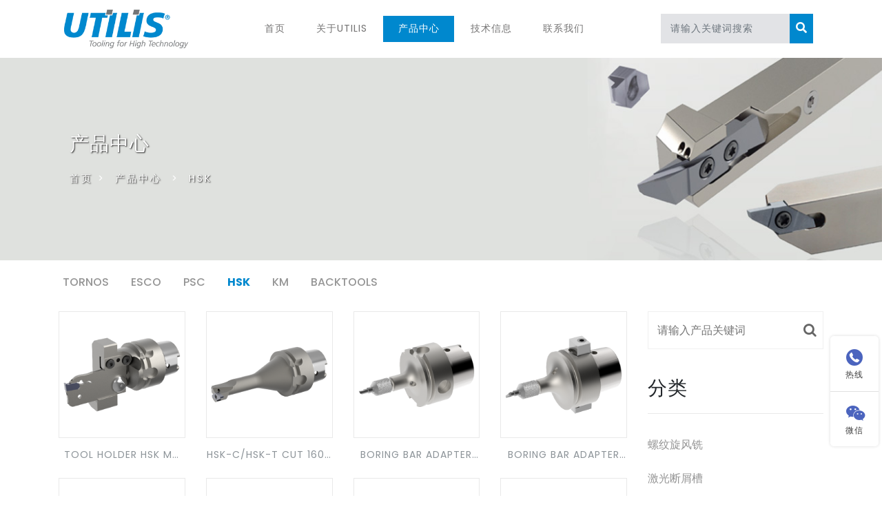

--- FILE ---
content_type: text/html; charset=utf-8
request_url: http://utilistools.com/product/cate-61/5.html
body_size: 3436
content:
<!DOCTYPE html>
<html lang="en">

	<head>
		<base href="http://utilistools.com/" />
        <meta name="renderer" content="webkit">
        <meta http-equiv="X-UA-Compatible" content="IE=edge,chrome=1">
        <meta http-equiv="Content-Type" content="text/html; charset=utf-8" />
		<meta name="viewport" content="width=device-width, initial-scale=1">
		<title>HSK-瑞士UTILIS刀具</title>
        <meta name="keywords" content="" />
        <meta name="description" content="" />
		<link href="tpl/web/css/bootstrap.css" rel='stylesheet' type='text/css' />
		<link href="tpl/web/css/examples.css" rel="stylesheet" type="text/css">
		<link href="tpl/web/css/jquery.fancybox.css" rel="stylesheet" type="text/css">
		<link href="tpl/web/css/slider-pro.css" rel='stylesheet' type='text/css' />
		<link href="tpl/web/css/timeline.css" rel="stylesheet" type="text/css">
		<link href="tpl/web/css/style.css?v=1.0" rel='stylesheet' type='text/css' />
		<link href="tpl/web/css/fontawesome-all.css" rel="stylesheet">
		<link href="tpl/web/css/inif.css" rel="stylesheet">
		<link rel="stylesheet" href="tpl/web/css/font-awesome.min.css">
		<script src="tpl/web/js/jquery-2.2.3.min.js"></script>
		<script src="tpl/web/js/bootstrap.js"></script>
	</head>

	<body>
	    
<div class="main-sec" id="home">

	<header class="container">
		<nav class="navbar navbar-expand-lg navbar-light shift">
			<div class="logo">
				<h1><a href="http://utilistools.com/" title="瑞士UTILIS刀具"><img src="/tpl/web/images/logo.png" alt="瑞士UTILIS刀具"></a></h1>
			</div>
			<button class="navbar-toggler" type="button" data-toggle="collapse" data-target="#navbarSupportedContent" aria-controls="navbarSupportedContent" aria-expanded="false" aria-label="Toggle navigation">
                <span class="navbar-toggler-icon"></span>
            </button>

			<div class="collapse navbar-collapse" id="navbarSupportedContent">
				<ul class="navbar-nav mx-auto">
										<li class="nav-item ">
						<a class="nav-link" href="/">首页</a>
											</li>
										<li class="nav-item ">
						<a class="nav-link" href="http://utilistools.com/aboutus.html">关于Utilis</a>
											</li>
										<li class="nav-item active">
						<a class="nav-link" href="http://utilistools.com/product.html">产品中心</a>
												<div class="nav-abs">
														<a href="http://utilistools.com/product/multidecWHI.html" target="_top">螺纹旋风铣</a>
														<a href="http://utilistools.com/product/multidec16.html" target="_top">1600 / 3000 </a>
														<a href="http://utilistools.com/product/multidec17.html" target="_top">1700 系列</a>
														<a href="http://utilistools.com/product/multidecISO.html" target="_top">ISO / -TOP</a>
														<a href="http://utilistools.com/product/multidecBOR.html" target="_top">整体刀具</a>
														<a href="http://utilistools.com/product/multidecMUL.html" target="_top">刀具系统</a>
														<a href="http://utilistools.com/product/jgdgs.html" target="_top">激光断屑槽</a>
														<a href="http://utilistools.com/product/khdz.html" target="_top">定制非标</a>
													</div>
											</li>
										<li class="nav-item ">
						<a class="nav-link" href="http://utilistools.com/news.html">技术信息</a>
											</li>
										<li class="nav-item ">
						<a class="nav-link" href="http://utilistools.com/contact.html">联系我们</a>
											</li>
									</ul>
				<form action="http://utilistools.com/index.php?c=search" method="post" class="form-inline my-2 my-lg-0 header-search">
					
					<input class="form-control" type="search" placeholder="请输入关键词搜索" value="" name="keywords" id="keywords" required="">
					<button class="btn btn1 my-2 my-sm-0" type="submit">
                        <i class="fas fa-search"></i>
                    </button>
				</form>
			</div>
		</nav>
	</header>
	<script>
        // 头部产品下拉
        $(".nav-item").hover(function() {
                $(this).children(".nav-abs").stop().slideDown()
            }, function() {
                $(this).children(".nav-abs").stop().slideUp()
            })
    </script>
</div>		<div class="banner-inner">
			<div class="container">
				<div class="banner-title">
					<h3>产品中心</h3>
					<ol class="breadcrumb">
						<li class="breadcrumb-item">
							<a href="/">首页</a>&nbsp;&gt;&nbsp;
							<a href="http://utilistools.com/product.html">产品中心</a>
							 &nbsp;&gt;&nbsp; <a href="http://utilistools.com/product/cate-61.html">HSK</a>						</li>
					</ol>
				</div>
			</div>
		</div>
				<section class="home-gallery">
			<div class="container">
				<div class="box_fl">
																																																																												<ul>
														<li><a href="http://utilistools.com/product/cate-64.html" class="">TORNOS</a></li>
														<li><a href="http://utilistools.com/product/cate-63.html" class="">ESCO</a></li>
														<li><a href="http://utilistools.com/product/cate-62.html" class="">PSC</a></li>
														<li><a href="http://utilistools.com/product/cate-61.html" class="on">HSK</a></li>
														<li><a href="http://utilistools.com/product/cate-60.html" class="">KM</a></li>
														<li><a href="http://utilistools.com/product/cate-59.html" class="">BACKTOOLS</a></li>
													</ul>
																								 </div>
				<div class="home-gallery_wrapper Projects-gallery-v-One" style="padding-top:20px;">
					<div class="gallery_item_wrapper row" id="isotop-gallery-wrapper">
						<div class="col-md-9 col-sm-8 col-xs-12 Projects-item-wrapper">
							<ul class="row">
																<li class="col-lg-3 col-6">
									<a href="http://utilistools.com/371.html">
										<div class="imgbox">
											<img src="res/chanp/20220406/509a92eee800a0e5.png" alt="TOOL HOLDER HSK MT 4000">
										</div>
										<p>TOOL HOLDER HSK MT 4000</p>
									</a>
								</li>
																<li class="col-lg-3 col-6">
									<a href="http://utilistools.com/271.html">
										<div class="imgbox">
											<img src="res/chanp/20220401/4e3da89083ff4e2e.png" alt="HSK-C/HSK-T CUT 1600 RD TURNING HEAD">
										</div>
										<p>HSK-C/HSK-T CUT 1600 RD TURNING HEAD</p>
									</a>
								</li>
																<li class="col-lg-3 col-6">
									<a href="http://utilistools.com/244.html">
										<div class="imgbox">
											<img src="res/chanp/20220401/7316c0653c075d2a.png" alt="BORING BAR ADAPTER HSK SDA">
										</div>
										<p>BORING BAR ADAPTER HSK SDA</p>
									</a>
								</li>
																<li class="col-lg-3 col-6">
									<a href="http://utilistools.com/242.html">
										<div class="imgbox">
											<img src="res/chanp/20220401/b8ce29390cb0680f.png" alt="BORING BAR ADAPTER HSK SDA WM">
										</div>
										<p>BORING BAR ADAPTER HSK SDA WM</p>
									</a>
								</li>
																<li class="col-lg-3 col-6">
									<a href="http://utilistools.com/89.html">
										<div class="imgbox">
											<img src="res/chanp/20220330/00006bb19fcdc123.png" alt="TURNING HEAD HSK MT SDJC">
										</div>
										<p>TURNING HEAD HSK MT SDJC</p>
									</a>
								</li>
																<li class="col-lg-3 col-6">
									<a href="http://utilistools.com/87.html">
										<div class="imgbox">
											<img src="res/chanp/20220330/b94117ff7695fd13.png" alt="HSK-C/HSK-T CUT 1600 90 TURNING HEAD">
										</div>
										<p>HSK-C/HSK-T CUT 1600 90 TURNING HEAD</p>
									</a>
								</li>
																<li class="col-lg-3 col-6">
									<a href="http://utilistools.com/86.html">
										<div class="imgbox">
											<img src="res/chanp/20220330/7c81451f975c4a6f.png" alt="TURNING HEAD HSK MT SVJC">
										</div>
										<p>TURNING HEAD HSK MT SVJC</p>
									</a>
								</li>
																<li class="col-lg-3 col-6">
									<a href="http://utilistools.com/85.html">
										<div class="imgbox">
											<img src="res/chanp/20220330/f84d117f5a8c3064.png" alt="HSK-C/HSK-T CUT 3000 90 TURNING HEAD">
										</div>
										<p>HSK-C/HSK-T CUT 3000 90 TURNING HEAD</p>
									</a>
								</li>
																<li class="col-lg-3 col-6">
									<a href="http://utilistools.com/68.html">
										<div class="imgbox">
											<img src="res/chanp/20220326/c88f7b1c13d2db60.png" alt="BORING BAR ADAPTER HSK SDA">
										</div>
										<p>BORING BAR ADAPTER HSK SDA</p>
									</a>
								</li>
																<li class="col-lg-3 col-6">
									<a href="http://utilistools.com/67.html">
										<div class="imgbox">
											<img src="res/chanp/20220326/e296efbc9cae3d87.png" alt="BORING BAR ADAPTER HSK SDA WM">
										</div>
										<p>BORING BAR ADAPTER HSK SDA WM</p>
									</a>
								</li>
															</ul>
							<div class="page">
		<a href="http://utilistools.com/product/cate-61.html"  >首页</a>
		<a href="http://utilistools.com/product/cate-61/4.html"  >上一页</a>
		<a href="http://utilistools.com/product/cate-61.html"  >1</a>
		<a href="http://utilistools.com/product/cate-61/2.html"  >2</a>
		<a href="http://utilistools.com/product/cate-61/3.html"  >3</a>
		<a href="http://utilistools.com/product/cate-61/4.html"  >4</a>
		<a href="http://utilistools.com/product/cate-61/5.html"  class="cur" >5</a>
		<a href="http://utilistools.com/product/cate-61/5.html"  >下一页</a>
		<a href="http://utilistools.com/product/cate-61/5.html"  >末页</a>
	</div>
						</div>
						<div class="col-md-3 col-sm-4 col-xs-12 rightrw">
							<div class="news-Sidebar-item-wrapper blog-Vtwo-sidebar">
								<form  action="http://utilistools.com/index.php?c=search" method="post" class="clear-fix">
									<input type="text" name="keywords" id="keywords" placeholder="请输入产品关键词">
									<button class="tran3s"><i class="fa fa-search" aria-hidden="true"></i></button>
								</form>
								<div class="Categories">
									<h3>分类</h3>
								
									<ul>
																				<li><a href="http://utilistools.com/product/multidecWHI.html" class="">螺纹旋风铣</a>
										</li>
																				<li><a href="http://utilistools.com/product/jgdgs.html" class="">激光断屑槽</a>
										</li>
																				<li><a href="http://utilistools.com/product/multidec16.html" class="">1600 / 3000 </a>
										</li>
																				<li><a href="http://utilistools.com/product/multidec17.html" class="">1700 系列</a>
										</li>
																				<li><a href="http://utilistools.com/product/multidecISO.html" class="">ISO / -TOP </a>
										</li>
																				<li><a href="http://utilistools.com/product/multidecBOR.html" class="">整体刀具</a>
										</li>
																				<li><a href="http://utilistools.com/product/multidecMUL.html" class="on">刀具系统</a>
										</li>
																				<li><a href="http://utilistools.com/product/khdz.html" class="">定制非标</a>
										</li>
																			</ul>
								</div>
							</div>
						</div>
					</div>
				</div>
			</div>
		</section>

        <footer class="footer-sec-w3layouts py-lg-5 py-3">
			<div class="container">
				<div class="w3ls-inner-sec">
                    
					<div class="row copyright-info  ">
						<div class="col-lg-6 copyright">
              							<ul class="clearfix">
                								<li>
									<a class="nav-link" href="http://utilistools.com/about.html">关于Utilis</a>
								</li>
																<li>
									<a class="nav-link" href="http://utilistools.com/product.html">产品介绍</a>
								</li>
																<li>
									<a class="nav-link" href="http://utilistools.com/news.html">技术信息</a>
								</li>
																<li>
									<a class="nav-link" href="http://utilistools.com/contact.html">联系我们</a>
								</li>
															
							</ul>
							<p>Copyright © 2019-2022 NewTech All Rights Reserved.</p>
						</div>
						<div class="col-lg-6 social_media footer-icons text-right">
							<p class="social-p1">中国区代理商</p>
							<p class="social-p2">
                								<a href="http://utilistools.com/contact.html" target="_self">东莞诺泰科机械科技有限公司</a>
							</p>
						</div>
					</div>
				</div>
			</div>
</footer>

<!--右侧客服-->
<div class="cndns-right"> 
 
    <div class="cndns-right-meau meau-contact"> <a href="javascript:" class="cndns-right-btn"> <span class="demo-icon icon-phone-circled">&#xe800;</span>
    <p> 热线 </p>
    </a>
    <div class="cndns-right-box">
      <div class="box-border">
        <div class="sev-t"> <span class="demo-icon icon-phone-circled">&#xe800;</span>
          <p>139 2582 0001<br />
            <i>7*24小时服务热线</i></p>
          <div class="clear"></div>
        </div>
        <span class="arrow-right"></span> </div>
    </div>
  </div>
   
    <div class="cndns-right-meau meau-code"> <a href="javascript:" class="cndns-right-btn"> <span class="demo-icon icon-wechat">&#xf1d7;</span>
    <p>微信</p>
    </a>
    <div class="cndns-right-box">
      <div class="box-border">
        <div class="sev-t"><img src="res/202204/28/fa2b96bd7548782e.jpg" alt="二维码" /><i>扫一扫微信交流</i></div>
        <span class="arrow-right"></span> </div>
    </div>
  </div>
    <div class="cndns-right-meau meau-top" id="top-back"> <a href="javascript:" class="cndns-right-btn" onclick="topBack()"> <span class="demo-icon icon-up-open-big">&#xe818;</span> <i>顶部</i> </a> </div>
</div>
<link rel="stylesheet" href="/tpl/web/css/zxkf.css" />
<script type="text/javascript">
//置顶图标显示
$('#top-back').hide()
$(window).scroll(function(){
	 if($(this).scrollTop() > 350){
		$("#top-back").fadeIn();
	 }
	 else{
		$("#top-back").fadeOut();
	 }
  })	
//置顶事件
function topBack(){
  $('body,html').animate({scrollTop:0},300);
}
$('.cndns-right .cndns-right-btn:first').css({border:"none"});
</script>

		<link href="tpl/web/css/owl.carousel.min.css" rel="stylesheet">
		<link href="tpl/web/css/owl.theme.default.min.css" rel="stylesheet">
		<script src="tpl/web/js/owl.carousel.min.js"></script>
	</body>

</html>

--- FILE ---
content_type: text/css
request_url: http://utilistools.com/tpl/web/css/timeline.css
body_size: 1991
content:
.timeline {
    position: relative
}

.timeline * {
    -webkit-box-sizing: border-box;
    box-sizing: border-box
}

.timeline:not(.timeline--horizontal):before {
    background-color: #ddd;
    bottom: 0;
    content: '';
    left: 50%;
    margin-left: -2px;
    position: absolute;
    top: 0;
    width: 4px;
    z-index: 1
}

.timeline__wrap {
    overflow: hidden;
    position: relative;
    z-index: 2
}

.timeline__item {
    font-size: 16px;
    font-size: 1rem;
    padding: .625rem 2.5rem .625rem 0;
    position: relative;
    width: 50%;
    z-index: 2
}

.timeline__item:after {
    background-color: #fff;
    border: 4px solid #09a56d;
    border-radius: 50%;
    content: '';
    height: 14px;
    position: absolute;
    right: -11px;
    -webkit-transform: translateY(-50%);
    -ms-transform: translateY(-50%);
    transform: translateY(-50%);
    top: 50%;
    width: 14px;
    z-index: 1
}

.timeline__item.animated {
    -webkit-animation-duration: 1s;
    animation-duration: 1s;
    -webkit-animation-fill-mode: both;
    animation-fill-mode: both;
    opacity: 0
}

.timeline__item.fadeIn {
    -webkit-animation-name: fadeIn;
    animation-name: fadeIn
}

.timeline__item--left {
    left: 0
}

.timeline__item--right {
    left: 50%;
    padding: .625rem 0 .625rem 2.5rem
}

.timeline__item--right:after {
    left: -11px
}

.timeline__item--right .timeline__content:before {
    border-bottom: 10px solid transparent;
    border-right: 12px solid #ccc;
    border-left: none;
    border-top: 10px solid transparent;
    left: -12px
}

.timeline__item--right .timeline__content:after {
    border-bottom: 9px solid transparent;
    border-right: 11px solid #fff;
    border-left: none;
    border-top: 9px solid transparent;
    left: -10px
}

.timeline__content {
    background-color: #fff;
    border: 1px solid #fff;
    border-radius: 10px;
    color: #333;
    display: block;
    padding: 1.25rem;
    position: relative
}

.timeline__content:after,
.timeline__content:before {
    content: '';
    height: 0;
    position: absolute;
    -webkit-transform: translateY(-50%);
    -ms-transform: translateY(-50%);
    transform: translateY(-50%);
    top: 50%;
    width: 0
}

.timeline__content:before {
    border-bottom: 10px solid transparent;
    border-left: 12px solid #ccc;
    border-top: 10px solid transparent;
    right: -12px;
    z-index: 1
}

.timeline__content:after {
    border-bottom: 9px solid transparent;
    border-left: 11px solid #fff;
    border-top: 9px solid transparent;
    right: -10px;
    z-index: 2
}

.timeline__content h4 {
    font-size: 1.2em;
    font-weight: 700;
    margin: 0 0 .625rem;
    text-shadow: 2px 2px 2px rgba(206, 202, 202, 0.22);
}

.timeline__content p {
    font-size: 0.85em;
    line-height: 1.7;
    margin-bottom: 0px;
}

.timeline--horizontal {
    font-size: 0;
    padding: 0 3.125rem;
    overflow: hidden;
    white-space: nowrap
}

.timeline--horizontal .timeline-divider {
    background-color: #08b778;
    display: block;
    height: 4px;
    left: 40px;
    position: absolute;
    -webkit-transform: translateY(-50%);
    -ms-transform: translateY(-50%);
    transform: translateY(-50%);
    right: 40px;
    z-index: 1
}

.timeline--horizontal .timeline__items {
    -webkit-transition: all .8s;
    -o-transition: all .8s;
    transition: all .8s;
    will-change: transform
}

.timeline--horizontal .timeline__item {
    display: inline-block;
    left: 0;
    padding: 0 0 2.5rem;
    position: relative;
    -webkit-transition: none;
    -o-transition: none;
    transition: none;
    vertical-align: top;
    white-space: normal
}

.timeline--horizontal .timeline__item:after {
    left: 50%;
    right: auto;
    -webkit-transform: translate(-50%, -50%);
    -ms-transform: translate(-50%, -50%);
    transform: translate(-50%, -50%);
    top: 100%
}

.timeline--horizontal .timeline__item .timeline__item__inner {
    display: table;
    height: 100%;
    width: 100%
}

.timeline--horizontal .timeline__item .timeline__content__wrap {
    display: table-cell;
    margin: 0;
    padding: 0;
    vertical-align: bottom
}

.timeline--horizontal .timeline__item .timeline__content:before {
    border-left: 12px solid transparent;
    border-right: 12px solid transparent;
    border-top: 12px solid #fff;
    left: 50%;
    right: auto;
    -webkit-transform: translateX(-50%);
    -ms-transform: translateX(-50%);
    transform: translateX(-50%);
    top: 100%
}

.timeline--horizontal .timeline__item .timeline__content:after {
    border-left: 10px solid transparent;
    border-right: 10px solid transparent;
    border-top: 10px solid #fff;
    left: 50%;
    right: auto;
    -webkit-transform: translateX(-50%);
    -ms-transform: translateX(-50%);
    transform: translateX(-50%);
    top: 100%
}

.timeline--horizontal .timeline__item:nth-child(even) {
    padding: 2.5rem 0 0
}

.timeline--horizontal .timeline__item:nth-child(even):after {
    top: 0
}

.timeline--horizontal .timeline__item:nth-child(even) .timeline__content__wrap {
    vertical-align: top
}

.timeline--horizontal .timeline__item:nth-child(even) .timeline__content:before {
    border-bottom: 12px solid #fff;
    border-left: 12px solid transparent;
    border-right: 12px solid transparent;
    border-top: none;
    bottom: 100%;
    top: auto;
}

.timeline--horizontal .timeline__item:nth-child(even) .timeline__content:after {
    border-bottom: 10px solid #fff;
    border-left: 10px solid transparent;
    border-right: 10px solid transparent;
    border-top: none;
    bottom: 100%;
    top: auto
}

.timeline-nav-button {
    background-color: #09a56d;
    border: 2px solid#09a56d;
    border-radius: 50px;
    -webkit-box-sizing: border-box;
    box-sizing: border-box;
    -webkit-box-shadow: none;
    box-shadow: none;
    cursor: pointer;
    display: block;
    height: 40px;
    outline: 0;
    position: absolute;
    text-indent: -9999px;
    -webkit-transform: translateY(-50%);
    -ms-transform: translateY(-50%);
    transform: translateY(-50%);
    top: 50%;
    width: 40px;
    z-index: 10
}

.timeline-nav-button:disabled {
    opacity: .5;
    pointer-events: none
}

.timeline-nav-button:before {
    background-position: center center;
    background-repeat: no-repeat;
    content: '';
    display: block;
    height: 14px;
    left: 50%;
    position: absolute;
    -webkit-transform: translateX(-50%) translateY(-50%);
    -ms-transform: translateX(-50%) translateY(-50%);
    transform: translateX(-50%) translateY(-50%);
    top: 50%;
    width: 8px
}

.timeline-nav-button--prev {
    left: 0
}

.timeline-nav-button--prev:before {
    background-image: url(../fonts/arrow-left.svg)
}

.timeline-nav-button--next {
    right: 0
}

.timeline-nav-button--next:before {
    background-image: url(../fonts/arrow-right.svg)
}

.timeline--mobile {
    padding: 0
}

.timeline--mobile:before {
    left: 10px !important;
    margin: 0 !important
}

.timeline--mobile .timeline__item {
    left: 0;
    padding-left: 40px;
    padding-right: 0;
    width: 100%
}

.timeline--mobile .timeline__item:after {
    left: 1px;
    margin: 0
}

.timeline--mobile .timeline__item .timeline__content:before {
    left: -12px;
    border-bottom: 12px solid transparent;
    border-right: 12px solid #ccc;
    border-left: none;
    border-top: 12px solid transparent
}

.timeline--mobile .timeline__item .timeline__content:after {
    left: -10px;
    border-bottom: 10px solid transparent;
    border-right: 10px solid #fff;
    border-left: none;
    border-top: 10px solid transparent
}

@-webkit-keyframes fadeIn {
    0% {
        opacity: 0;
        top: 70px
    }
    100% {
        opacity: 1;
        top: 0
    }
}

@keyframes fadeIn {
    0% {
        opacity: 0;
        top: 70px
    }
    100% {
        opacity: 1;
        top: 0
    }
}

@-webkit-keyframes liftUp {
    0% {
        top: 0
    }
    100% {
        top: -15px
    }
}

@keyframes liftUp {
    0% {
        top: 0
    }
    100% {
        top: -15px
    }
}

/*# sourceMappingURL=timeline.min.css.map */


--- FILE ---
content_type: text/css
request_url: http://utilistools.com/tpl/web/css/zxkf.css
body_size: 1948
content:
@font-face {
	font-family: fontello;
	src: url(../font/fontello.eot?71359878);
	src: url(../font/fontello.eot?71359878#iefix) format('embedded-opentype'), url(../font/fontello.woff?71359878) format('woff'), url(../font/fontello.ttf?71359878) format('truetype'), url(../font/fontello.svg?71359878#fontello) format('svg');
	font-weight: 400;
	font-style: normal
}
.demo-icon {
	font-family: fontello!important;
	font-style: normal;
	font-weight: 400;
	speak: none;
	display: inline-block;
	text-decoration: inherit;
	width: 1em;
	margin-right: .2em;
	text-align: center;
	font-variant: normal;
	text-transform: none;
	line-height: 1em;
	margin-left: .2em;
	-webkit-font-smoothing: antialiased;
	-moz-osx-font-smoothing: grayscale;
	transition: all .5s ease;
	-moz-transition: all .5s ease;
	-webkit-transition: all .5s ease;
	-o-transition: all .5s ease
}
@media (max-width: 769px) {
	.cndns-right{
		display: none !important;
	}
}
@media(max-width:767px) {
#newBridge {
	display: none
}
}
.cndns-right *:hover {
	text-decoration: none
}
.cndns-right {
	position: fixed;
	right: 5px;
	bottom: 10%;
	margin-top: -100px;
	z-index: 100;
	font-family: Arial, microsoft yahei!important;
	background: #fff;
	filter: alpha(opacity=95);
	-moz-opacity: .95;
	-khtml-opacity: .95;
	opacity: .95;
	z-index: 99999;
	-webkit-box-shadow: 0 0 5px rgba(0,0,0,.15);
	-moz-box-shadow: 0 0 5px rgba(0,0,0,.15);
	box-shadow: 0 0 5px rgba(0,0,0,.15);
	border-radius: 5px
}
.cndns-right i {
	font-style: normal!important
}
.cndns-right-meau {
	position: relative
}
.cndns-right-btn {
	width: 70px;
	height: 80px;
	text-align: center;
	display: block;
	position: relative;
	text-decoration: none;
	border-top: 1px solid #e0e0e0
}
.cndns-right-btn span {
	color: #425cbb;
	font-size: 24px!important;
	line-height: 32px;
	padding-top: 15px
}
.cndns-right-btn span.icon-qq {
	color: #dd4b39;
	animation: shadow .5s linear infinite;
	animation: rotate .5s linear infinite
}
.cndns-right-btn sup {
	display: block;
	min-width: 24px;
	height: 24px;
	text-align: center;
	line-height: 24px;
	color: #fff;
	border-radius: 50%;
	background-color: #425cbb;
	position: absolute;
	left: -12px;
	top: -12px
}
.cndns-right-btn p {
	color: #333;
	font-size: 12px;
	line-height: 18px;
	padding-top: 0;
	margin: 0;
	text-decoration: none;
	padding-bottom: 10px
}
.cndns-right-meau:hover .cndns-right-btn p {
	display: block;
	text-decoration: none
}
.meau-car .cndns-right-btn {
	border-color: #425cbb;
	margin-bottom: 20px;
	text-decoration: none
}
.meau-car .cndns-right-meau:hover .cndns-right-btn {
	background-color: #425cbb;
	text-decoration: none
}
.meau-car .cndns-right-meau:hover .cndns-right-btn span {
	color: #fff;
	display: block;
	text-decoration: none
}
.meau-code .sev-t img {
	width: 134px;
	height: 134px;
	margin: 0;
	padding: 0
}
.meau-car .cndns-right-btn span {
	color: #425cbb
}
.meau-top .cndns-right-btn span {
	font-size: 24px!important;
	line-height: 20px;
	padding-top: 15px
}
.meau-top .cndns-right-btn i {
	display: block;
	color: #333;
	font-size: 12px
}
.meau-top.cndns-right-meau:hover .cndns-right-btn {
}
.cndns-right-box {
	position: absolute;
	top: -15px;
	right: 54px;
	padding-right: 25px;
	display: none
}
.cndns-right-box .box-border {
	padding: 20px;
	background-color: #fff;
	-webkit-box-shadow: 0 0 5px rgba(0,0,0,.15);
	-moz-box-shadow: 0 0 5px rgba(0,0,0,.15);
	box-shadow: 0 0 5px rgba(0,0,0,.15);
	position: relative;
	overflow: hidden;
	-webkit-box-sizing: content-box;
	-moz-box-sizing: content-box;
	box-sizing: content-box;
	border-radius: 5px
}
.cndns-right-box .box-border .arrow-right {
	display: block;
	width: 13px;
	height: 16px;
	background: url(../images/arrow.png) no-repeat;
	position: absolute;
	right: -13px;
	top: 26px
}
.cndns-right-box .box-border .sev-t span {
	font-size: 42px;
	float: left;
	display: block;
	line-height: 56px;
	margin-right: 20px;
	color: #d3d3d3
}
.cndns-right-box .box-border .sev-t p {
	float: left;
	color: #425cbb;
	font-size: 22px;
	line-height: 28px;
	padding: 0;
	margin: 0
}
.cndns-right-box .box-border .sev-t p i {
	display: block;
	font-size: 14px;
	color: #888;
	font-style: normal!important
}
.cndns-right-box .box-border .sev-b {
	padding-top: 15px;
	margin-top: 15px;
	border-top: 1px solid #e4e4e4
}
.cndns-right-box .box-border .sev-b h4 {
	color: #666;
	font-size: 14px;
	font-weight: 400;
	padding-bottom: 15px
}
.cndns-right-box .box-border .sev-b li {
	float: left;
	width: 50%;
	list-style: none;
		
}
.cndns-right-box .box-border .sev-b li a {
	text-decoration: none;
	display: inline-block;
	color: #888;
	font-size: 14px;
	padding-left: 43px;
	background: url(../images/zxqq.png) no-repeat left 3px;
	line-height: 36px
}
.cndns-right-box .box-border .sev-b li a:hover {
	color: #425cbb
}
.meau-sev .cndns-right-box .box-border {
	width: 300px
}
.meau-contact .cndns-right-box .box-border {
	width: 240px
}
.cndns-right-meau:hover .cndns-right-box {
	display: block
}
.meau-code .cndns-right-box {
	top: inherit;
	bottom: -35px
}
.meau-code .cndns-right-box .box-border {
	width: 156px;
	text-align: center
}
.meau-code .cndns-right-box .box-border i {
	display: block;
	color: #666;
	font-size: 14px;
	line-height: 22px
}
.meau-code .cndns-right-box .box-border .arrow-right {
	top: inherit;
	bottom: 50px
}
.meau-zs .cndns-right-btn {
	background-color: #425cbb;
	color: #fff;
	margin-top: 80px;
	border-color: #425cbb
}
.meau-zs .cndns-right-btn span {
	color: #fff
}
.meau-zs .cndns-right-btn p {
	color: #fff
}
.sev-t {
	overflow: hidden
}
#ClCache {
	display: none
}
#newBridge #nbWebImLightContainer {
	border: none!important
}
.cndns-right-meau:hover .demo-icon {
	transform: scale(1.2);
	-ms-transform: scale(1.2);
	-moz-transform: scale(1.2);
	-webkit-transform: scale(1.2);
	-o-transform: scale(1.2)
}
@keyframes shadow {
0%, 100% {
transform:scaleX(1)
}
50% {
transform:scaleX(1.2)
}
}
@keyframes rotate {
0% {
transform:translateY(0)
}
25% {
transform:translateY(5px)
}
50% {
transform:translateY(10px) scale(1.1, .9)
}
75% {
ransform:translateY(5px)
}
100% {
transform:translateY(0)
}
}
